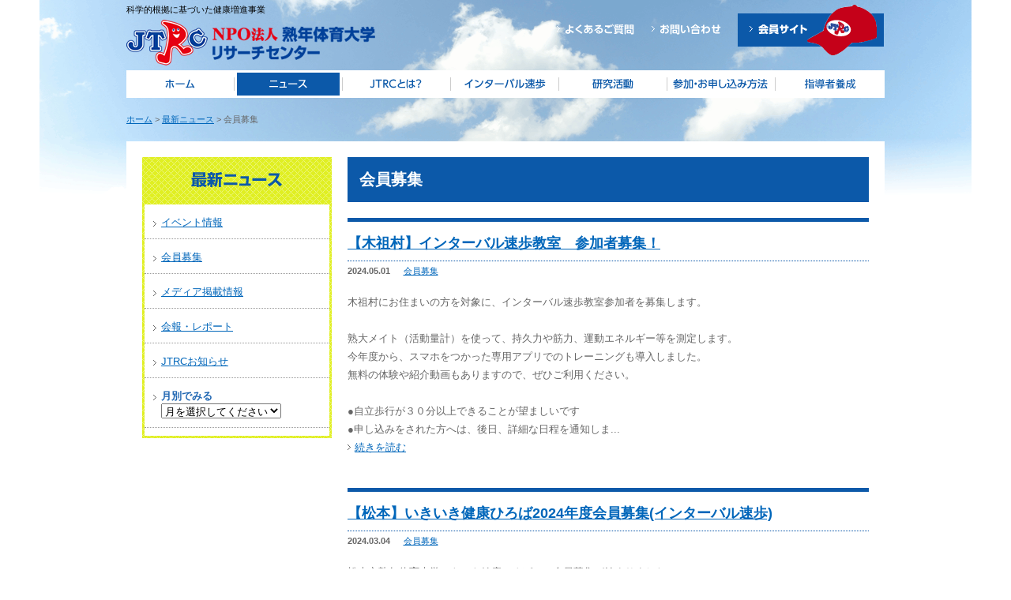

--- FILE ---
content_type: text/html
request_url: https://www.jtrc.or.jp/news/cat4/index.php
body_size: 28277
content:



	
		
	


<!DOCTYPE html PUBLIC "-//W3C//DTD XHTML 1.0 Transitional//EN" "http://www.w3.org/TR/xhtml1/DTD/xhtml1-transitional.dtd">
<html xmlns="http://www.w3.org/1999/xhtml" xml:lang="ja" lang="ja">
<head>
<meta http-equiv="Content-Type" content="text/html; charset=utf-8" />
<meta http-equiv="Content-Style-Type" content="text/css" />
<meta http-equiv="Content-Script-Type" content="text/javascript" />
<meta name="description" content="" />
<meta name="keywords" content="" />
<meta name="copyright" content="Copyright &copy; Jukunen Taiikudaigaku Research Center. All rights reserved." />
<link rel="stylesheet" href="https://www.jtrc.or.jp/css/import.css" type="text/css" media="all" />
<!--smoothScroll-->
<script type="text/javascript" src="https://ajax.googleapis.com/ajax/libs/jquery/1.6.2/jquery.min.js"></script>
<script type="text/javascript" src="https://www.jtrc.or.jp/js/jquery.smoothScroll.js"></script>
<!--heightLine-->
<script type="text/javascript" src="https://www.jtrc.or.jp/js/heightLine.js"></script>


<title>会員募集｜最新ニュース｜JTRC 科学的根拠に基づいた健康増進事業</title>

</head>
<body id="news" class="page02">
<div id="wrapper">

<div id="wrapper">
	<!--Header-->
	<div id="header" class="clearfix">
		<h1 id="logo"><span class="headerText">科学的根拠に基づいた健康増進事業</span><a href="https://www.jtrc.or.jp/">JTRC 科学的根拠に基づいた健康増進事業</a></h1>
		<div id="headNavi">
			<ul class="clearfix">
				<li id="naviFaq"><a href="https://www.jtrc.or.jp/faq/">よくある質問</a></li>
				<li id="naviContact"><a href="https://www.jtrc.or.jp/contact/">お問い合わせ</a></li>
				<li id="naviMember"><a href="https://www.jtrc.or.jp/member/">会員サイト</a></li>
			</ul>
		</div>
	</div>
	<!--GrobalNavi-->
	<ul id="grobalNavi2" class="clearfix">
		<li id="naviHome"><a href="https://www.jtrc.or.jp/">ホーム</a></li>
		<li id="naviNews"><a href="https://www.jtrc.or.jp/news/">ニュース</a></li>
		<li id="naviAbout"><a href="https://www.jtrc.or.jp/about/">JTRCとは？</a></li>
		<li id="naviInterval"><a href="https://www.jtrc.or.jp/interval/">インターバル速歩</a></li>
		<li id="naviResearch"><a href="https://www.jtrc.or.jp/research/">研究活動</a></li>
		<li id="naviApply"><a href="https://www.jtrc.or.jp/apply/">参加・お申し込み方法</a></li>
		<li id="naviTraining"><a href="https://www.jtrc.or.jp/training/">参加・お申し込み方法</a></li>
	</ul>
	<div id="pan"><a href="https://www.jtrc.or.jp/">ホーム</a> &gt; 
  
    <a href="https://www.jtrc.or.jp/news/">最新ニュース</a> &gt; 会員募集
  
  </div>
  
  
	<!--BOX-->
	<div id="box" class="clearfix">
		<div id="contents" class="clearfix">
			
    
<h2>会員募集</h2>




	


<div class="post column clearfix">
	
	
		<h3><a href="https://www.jtrc.or.jp/news/2024/05/2024-05-01.php">【木祖村】インターバル速歩教室　参加者募集！</a></h3>
	 

	<div class="postMeta">2024.05.01<a href="https://www.jtrc.or.jp/news/cat4/">会員募集</a></div>
	<div class="postBody clearfix">

	

	
		
		
			<p>木祖村にお住まいの方を対象に、インターバル速歩教室参加者を募集します。<br /><br />熟大メイト（活動量計）を使って、持久力や筋力、運動エネルギー等を測定します。<br />今年度から、スマホをつかった専用アプリでのトレーニングも導入しました。<br />無料の体験や紹介動画もありますので、ぜひご利用ください。<br /><br />●自立歩行が３０分以上できることが望ましいです <br />●申し込みをされた方へは、後日、詳細な日程を通知しま...</p>
		

		<p class="postMore"><a href="https://www.jtrc.or.jp/news/2024/05/2024-05-01.php">続きを読む</a></p>
	
	</div>
</div>






	


<div class="post column clearfix">
	
	
		<h3><a href="https://www.jtrc.or.jp/news/2024/03/2024-03-04.php">【松本】いきいき健康ひろば2024年度会員募集(インターバル速歩)</a></h3>
	 

	<div class="postMeta">2024.03.04<a href="https://www.jtrc.or.jp/news/cat4/">会員募集</a></div>
	<div class="postBody clearfix">

	

	
		
		
			<p>松本市熟年体育大学いきいき健康ひろばの、会員募集が始まりました。<br /><br />【対　象】　松本市にお住まいの方・自立歩行が可能な概ね40歳以上<br />【場　所】　地区福祉ひろば<br />【募集期間】　3月4日(月)～3月27日(水)<br />【会　費】　19,900円/年　(約1,700円/月)<br />【期　間】　2024年4月～2025年3月<br />【内　容】　① 体育館で、体力測定・血液検査　<br />　　　　　　② 日常は熟大...</p>
		

		<p class="postMore"><a href="https://www.jtrc.or.jp/news/2024/03/2024-03-04.php">続きを読む</a></p>
	
	</div>
</div>






	

	


<div class="post column clearfix">
	
	
		<h3><a href="https://www.jtrc.or.jp/news/2023/09/2023-09-11-2.php">【中信】インターバル速歩クラブ2023年度後期会員募集</a></h3>
	 

	<div class="postMeta">2023.09.04<a href="https://www.jtrc.or.jp/news/jtrc/">JTRCお知らせ</a><a href="https://www.jtrc.or.jp/news/cat4/">会員募集</a></div>
	<div class="postBody clearfix">

	

	
		
		
			<p>※募集期間を9月25日としておりましたが、延長いたします。ご興味のある方、ぜひ、お問合せください。（9/25更新）<br /><br /><br />安曇野市、朝日村、山形村、塩尻市にお住まいの方で、自立歩行が可能な方を対象に、会員を募集します。<br /><br />【募集期間】 9月11日(月)～9月25日(月)<br />【会　　費】 9,950円／半年（インターバル速歩をサポートする活動量計を貸与します）<br />【実施期間】 2023年10...</p>
		

		<p class="postMore"><a href="https://www.jtrc.or.jp/news/2023/09/2023-09-11-2.php">続きを読む</a></p>
	
	</div>
</div>






	

	


<div class="post column clearfix">
	
	
		<h3><a href="https://www.jtrc.or.jp/news/2023/09/2023-09-04.php">【松本】いきいき健康ひろば2023年度10月入会者募集(インターバル速歩)</a></h3>
	 

	<div class="postMeta">2023.09.04<a href="https://www.jtrc.or.jp/news/jtrc/">JTRCお知らせ</a><a href="https://www.jtrc.or.jp/news/cat4/">会員募集</a></div>
	<div class="postBody clearfix">

	

	
		
		
			<p>松本市熟年体育大学いきいき健康ひろばの、10月入会会員募集が始まりました。<br /><br />【対　象】　松本市にお住まいの方・自立歩行が可能な概ね40歳以上<br />【場　所】　各地区福祉ひろば<br />【募集期間】　9月4日(月)～9月25日(月)<br />【会　費】　9,950円/半年　(約1,700円/月)<br />【期　間】　2023年10月～2024年3月<br />【内　容】　① 体育館で、体力測定・血液検査　<br />　　　　　　...</p>
		

		<p class="postMore"><a href="https://www.jtrc.or.jp/news/2023/09/2023-09-04.php">続きを読む</a></p>
	
	</div>
</div>






	


<div class="post column clearfix">
	
	
		<h3><a href="https://www.jtrc.or.jp/news/2023/03/2023-03-01.php">インターバル速歩クラブ2023年度新期会員募集</a></h3>
	 

	<div class="postMeta">2023.03.03<a href="https://www.jtrc.or.jp/news/cat4/">会員募集</a></div>
	<div class="postBody clearfix">

	

	
		
		
			<p>インターバル速歩クラブ2023年度新規会員を募集します。<br />お住まいの地域の案内をご覧ください。<br /><br />中信地区　<a href="https://www.jtrc.or.jp/d0223bda11ef8d298aa0769dd7027c5ea32964ad.pdf">令和5年度中信地区募集案内.pdf</a><br /><br />東信地区　<a href="https://www.jtrc.or.jp/8d6c7cb38d7d5006a9bc180a15006e48b7f70df0.pdf">令和5年度東信地区募集案内.pdf</a><br /><br />南信地区　<a href="https://www.jtrc.or.jp/776d6eb96d7ff6bc343f1b03e8f0f6787320e969.pdf">令和5年度南信地区募集案内.pdf</a><br /><br /></p>
		

		<p class="postMore"><a href="https://www.jtrc.or.jp/news/2023/03/2023-03-01.php">続きを読む</a></p>
	
	</div>
</div>




	<div class="pagenate clearfix">
		
		<span class="current_page">1</span>&nbsp;
<a href="https://www.jtrc.or.jp/news/cat4/index_2.php" class="link_page">2</a>&nbsp;
<a href="https://www.jtrc.or.jp/news/cat4/index_3.php" class="link_page">3</a>&nbsp;
<a href="https://www.jtrc.or.jp/news/cat4/index_4.php" class="link_page">4</a>&nbsp;
<a href="https://www.jtrc.or.jp/news/cat4/index_5.php" class="link_page">5</a>&nbsp;
<a href="https://www.jtrc.or.jp/news/cat4/index_6.php" class="link_page">6</a>&nbsp;
<a href="https://www.jtrc.or.jp/news/cat4/index_7.php" class="link_page">7</a>
		|<a href="https://www.jtrc.or.jp/news/cat4/index_2.php" class="link_next">次のページへ　&raquo;</a>
	</div> 


    
		</div>
		<div id="boxL" class="clearfix">
			<div id="localNavi">
        <h2>最新ニュース</h2>
<ul>


	
		
			
			<li><a href="https://www.jtrc.or.jp/news/cat3/">イベント情報</a></li>
		
	
		
			
			<li><a href="https://www.jtrc.or.jp/news/cat4/">会員募集</a></li>
		
	
		
			
			<li><a href="https://www.jtrc.or.jp/news/cat5/">メディア掲載情報</a></li>
		
	
		
			
			<li><a href="https://www.jtrc.or.jp/news/cat6/">会報・レポート</a></li>
		
	
		
			
			<li><a href="https://www.jtrc.or.jp/news/jtrc/">JTRCお知らせ</a></li>
		
	
		
	


	<li id="monthly">
		<span>月別でみる</span>
		<select onchange="document.location.href=this.options[this.selectedIndex].value;" name="wp-category-archive-dropdown">
			<option value="">月を選択してください</option>
			
				
					<option value="https://www.jtrc.or.jp/news/2026/01/">2026年1月</option>
				
					<option value="https://www.jtrc.or.jp/news/2025/12/">2025年12月</option>
				
					<option value="https://www.jtrc.or.jp/news/2025/11/">2025年11月</option>
				
					<option value="https://www.jtrc.or.jp/news/2025/10/">2025年10月</option>
				
					<option value="https://www.jtrc.or.jp/news/2025/09/">2025年9月</option>
				
					<option value="https://www.jtrc.or.jp/news/2025/08/">2025年8月</option>
				
					<option value="https://www.jtrc.or.jp/news/2025/07/">2025年7月</option>
				
					<option value="https://www.jtrc.or.jp/news/2025/06/">2025年6月</option>
				
					<option value="https://www.jtrc.or.jp/news/2025/05/">2025年5月</option>
				
					<option value="https://www.jtrc.or.jp/news/2025/04/">2025年4月</option>
				
					<option value="https://www.jtrc.or.jp/news/2025/03/">2025年3月</option>
				
					<option value="https://www.jtrc.or.jp/news/2025/02/">2025年2月</option>
				
					<option value="https://www.jtrc.or.jp/news/2025/01/">2025年1月</option>
				
					<option value="https://www.jtrc.or.jp/news/2024/12/">2024年12月</option>
				
					<option value="https://www.jtrc.or.jp/news/2024/11/">2024年11月</option>
				
					<option value="https://www.jtrc.or.jp/news/2024/10/">2024年10月</option>
				
					<option value="https://www.jtrc.or.jp/news/2024/09/">2024年9月</option>
				
					<option value="https://www.jtrc.or.jp/news/2024/08/">2024年8月</option>
				
					<option value="https://www.jtrc.or.jp/news/2024/07/">2024年7月</option>
				
					<option value="https://www.jtrc.or.jp/news/2024/06/">2024年6月</option>
				
					<option value="https://www.jtrc.or.jp/news/2024/05/">2024年5月</option>
				
					<option value="https://www.jtrc.or.jp/news/2024/04/">2024年4月</option>
				
					<option value="https://www.jtrc.or.jp/news/2024/03/">2024年3月</option>
				
					<option value="https://www.jtrc.or.jp/news/2024/02/">2024年2月</option>
				
					<option value="https://www.jtrc.or.jp/news/2024/01/">2024年1月</option>
				
					<option value="https://www.jtrc.or.jp/news/2023/12/">2023年12月</option>
				
					<option value="https://www.jtrc.or.jp/news/2023/10/">2023年10月</option>
				
					<option value="https://www.jtrc.or.jp/news/2023/09/">2023年9月</option>
				
					<option value="https://www.jtrc.or.jp/news/2023/08/">2023年8月</option>
				
					<option value="https://www.jtrc.or.jp/news/2023/07/">2023年7月</option>
				
					<option value="https://www.jtrc.or.jp/news/2023/06/">2023年6月</option>
				
					<option value="https://www.jtrc.or.jp/news/2023/05/">2023年5月</option>
				
					<option value="https://www.jtrc.or.jp/news/2023/04/">2023年4月</option>
				
					<option value="https://www.jtrc.or.jp/news/2023/03/">2023年3月</option>
				
					<option value="https://www.jtrc.or.jp/news/2023/02/">2023年2月</option>
				
					<option value="https://www.jtrc.or.jp/news/2023/01/">2023年1月</option>
				
					<option value="https://www.jtrc.or.jp/news/2022/12/">2022年12月</option>
				
					<option value="https://www.jtrc.or.jp/news/2022/11/">2022年11月</option>
				
					<option value="https://www.jtrc.or.jp/news/2022/10/">2022年10月</option>
				
					<option value="https://www.jtrc.or.jp/news/2022/09/">2022年9月</option>
				
					<option value="https://www.jtrc.or.jp/news/2022/08/">2022年8月</option>
				
					<option value="https://www.jtrc.or.jp/news/2022/07/">2022年7月</option>
				
					<option value="https://www.jtrc.or.jp/news/2022/06/">2022年6月</option>
				
					<option value="https://www.jtrc.or.jp/news/2022/05/">2022年5月</option>
				
					<option value="https://www.jtrc.or.jp/news/2022/04/">2022年4月</option>
				
					<option value="https://www.jtrc.or.jp/news/2022/03/">2022年3月</option>
				
					<option value="https://www.jtrc.or.jp/news/2022/02/">2022年2月</option>
				
					<option value="https://www.jtrc.or.jp/news/2022/01/">2022年1月</option>
				
					<option value="https://www.jtrc.or.jp/news/2021/12/">2021年12月</option>
				
					<option value="https://www.jtrc.or.jp/news/2021/11/">2021年11月</option>
				
					<option value="https://www.jtrc.or.jp/news/2021/10/">2021年10月</option>
				
					<option value="https://www.jtrc.or.jp/news/2021/09/">2021年9月</option>
				
					<option value="https://www.jtrc.or.jp/news/2021/08/">2021年8月</option>
				
					<option value="https://www.jtrc.or.jp/news/2021/07/">2021年7月</option>
				
					<option value="https://www.jtrc.or.jp/news/2021/06/">2021年6月</option>
				
					<option value="https://www.jtrc.or.jp/news/2021/05/">2021年5月</option>
				
					<option value="https://www.jtrc.or.jp/news/2021/04/">2021年4月</option>
				
					<option value="https://www.jtrc.or.jp/news/2021/03/">2021年3月</option>
				
					<option value="https://www.jtrc.or.jp/news/2021/02/">2021年2月</option>
				
					<option value="https://www.jtrc.or.jp/news/2021/01/">2021年1月</option>
				
					<option value="https://www.jtrc.or.jp/news/2020/12/">2020年12月</option>
				
					<option value="https://www.jtrc.or.jp/news/2020/11/">2020年11月</option>
				
					<option value="https://www.jtrc.or.jp/news/2020/10/">2020年10月</option>
				
					<option value="https://www.jtrc.or.jp/news/2020/09/">2020年9月</option>
				
					<option value="https://www.jtrc.or.jp/news/2020/08/">2020年8月</option>
				
					<option value="https://www.jtrc.or.jp/news/2020/07/">2020年7月</option>
				
					<option value="https://www.jtrc.or.jp/news/2020/06/">2020年6月</option>
				
					<option value="https://www.jtrc.or.jp/news/2020/05/">2020年5月</option>
				
					<option value="https://www.jtrc.or.jp/news/2020/04/">2020年4月</option>
				
					<option value="https://www.jtrc.or.jp/news/2020/03/">2020年3月</option>
				
					<option value="https://www.jtrc.or.jp/news/2020/02/">2020年2月</option>
				
					<option value="https://www.jtrc.or.jp/news/2020/01/">2020年1月</option>
				
					<option value="https://www.jtrc.or.jp/news/2019/12/">2019年12月</option>
				
					<option value="https://www.jtrc.or.jp/news/2019/11/">2019年11月</option>
				
					<option value="https://www.jtrc.or.jp/news/2019/10/">2019年10月</option>
				
					<option value="https://www.jtrc.or.jp/news/2019/09/">2019年9月</option>
				
					<option value="https://www.jtrc.or.jp/news/2019/08/">2019年8月</option>
				
					<option value="https://www.jtrc.or.jp/news/2019/07/">2019年7月</option>
				
					<option value="https://www.jtrc.or.jp/news/2019/06/">2019年6月</option>
				
					<option value="https://www.jtrc.or.jp/news/2019/05/">2019年5月</option>
				
					<option value="https://www.jtrc.or.jp/news/2019/04/">2019年4月</option>
				
					<option value="https://www.jtrc.or.jp/news/2019/03/">2019年3月</option>
				
					<option value="https://www.jtrc.or.jp/news/2019/02/">2019年2月</option>
				
					<option value="https://www.jtrc.or.jp/news/2019/01/">2019年1月</option>
				
					<option value="https://www.jtrc.or.jp/news/2018/12/">2018年12月</option>
				
					<option value="https://www.jtrc.or.jp/news/2018/11/">2018年11月</option>
				
					<option value="https://www.jtrc.or.jp/news/2018/10/">2018年10月</option>
				
					<option value="https://www.jtrc.or.jp/news/2018/09/">2018年9月</option>
				
					<option value="https://www.jtrc.or.jp/news/2018/08/">2018年8月</option>
				
					<option value="https://www.jtrc.or.jp/news/2018/07/">2018年7月</option>
				
					<option value="https://www.jtrc.or.jp/news/2018/06/">2018年6月</option>
				
					<option value="https://www.jtrc.or.jp/news/2018/05/">2018年5月</option>
				
					<option value="https://www.jtrc.or.jp/news/2018/04/">2018年4月</option>
				
					<option value="https://www.jtrc.or.jp/news/2018/03/">2018年3月</option>
				
					<option value="https://www.jtrc.or.jp/news/2018/02/">2018年2月</option>
				
					<option value="https://www.jtrc.or.jp/news/2018/01/">2018年1月</option>
				
					<option value="https://www.jtrc.or.jp/news/2017/12/">2017年12月</option>
				
					<option value="https://www.jtrc.or.jp/news/2017/11/">2017年11月</option>
				
					<option value="https://www.jtrc.or.jp/news/2017/10/">2017年10月</option>
				
					<option value="https://www.jtrc.or.jp/news/2017/09/">2017年9月</option>
				
					<option value="https://www.jtrc.or.jp/news/2017/08/">2017年8月</option>
				
					<option value="https://www.jtrc.or.jp/news/2017/07/">2017年7月</option>
				
					<option value="https://www.jtrc.or.jp/news/2017/06/">2017年6月</option>
				
					<option value="https://www.jtrc.or.jp/news/2017/05/">2017年5月</option>
				
					<option value="https://www.jtrc.or.jp/news/2017/04/">2017年4月</option>
				
					<option value="https://www.jtrc.or.jp/news/2017/03/">2017年3月</option>
				
					<option value="https://www.jtrc.or.jp/news/2017/02/">2017年2月</option>
				
					<option value="https://www.jtrc.or.jp/news/2017/01/">2017年1月</option>
				
					<option value="https://www.jtrc.or.jp/news/2016/12/">2016年12月</option>
				
					<option value="https://www.jtrc.or.jp/news/2016/11/">2016年11月</option>
				
					<option value="https://www.jtrc.or.jp/news/2016/10/">2016年10月</option>
				
					<option value="https://www.jtrc.or.jp/news/2016/09/">2016年9月</option>
				
					<option value="https://www.jtrc.or.jp/news/2016/08/">2016年8月</option>
				
					<option value="https://www.jtrc.or.jp/news/2016/07/">2016年7月</option>
				
					<option value="https://www.jtrc.or.jp/news/2016/06/">2016年6月</option>
				
					<option value="https://www.jtrc.or.jp/news/2016/05/">2016年5月</option>
				
					<option value="https://www.jtrc.or.jp/news/2016/04/">2016年4月</option>
				
					<option value="https://www.jtrc.or.jp/news/2016/03/">2016年3月</option>
				
					<option value="https://www.jtrc.or.jp/news/2016/02/">2016年2月</option>
				
					<option value="https://www.jtrc.or.jp/news/2016/01/">2016年1月</option>
				
					<option value="https://www.jtrc.or.jp/news/2015/12/">2015年12月</option>
				
					<option value="https://www.jtrc.or.jp/news/2015/11/">2015年11月</option>
				
					<option value="https://www.jtrc.or.jp/news/2015/10/">2015年10月</option>
				
					<option value="https://www.jtrc.or.jp/news/2015/09/">2015年9月</option>
				
					<option value="https://www.jtrc.or.jp/news/2015/08/">2015年8月</option>
				
					<option value="https://www.jtrc.or.jp/news/2015/07/">2015年7月</option>
				
					<option value="https://www.jtrc.or.jp/news/2015/06/">2015年6月</option>
				
					<option value="https://www.jtrc.or.jp/news/2015/05/">2015年5月</option>
				
					<option value="https://www.jtrc.or.jp/news/2015/04/">2015年4月</option>
				
					<option value="https://www.jtrc.or.jp/news/2015/03/">2015年3月</option>
				
					<option value="https://www.jtrc.or.jp/news/2015/02/">2015年2月</option>
				
					<option value="https://www.jtrc.or.jp/news/2015/01/">2015年1月</option>
				
					<option value="https://www.jtrc.or.jp/news/2014/12/">2014年12月</option>
				
					<option value="https://www.jtrc.or.jp/news/2014/11/">2014年11月</option>
				
					<option value="https://www.jtrc.or.jp/news/2014/10/">2014年10月</option>
				
					<option value="https://www.jtrc.or.jp/news/2014/09/">2014年9月</option>
				
					<option value="https://www.jtrc.or.jp/news/2014/08/">2014年8月</option>
				
					<option value="https://www.jtrc.or.jp/news/2014/07/">2014年7月</option>
				
					<option value="https://www.jtrc.or.jp/news/2014/06/">2014年6月</option>
				
					<option value="https://www.jtrc.or.jp/news/2014/05/">2014年5月</option>
				
					<option value="https://www.jtrc.or.jp/news/2014/04/">2014年4月</option>
				
					<option value="https://www.jtrc.or.jp/news/2014/03/">2014年3月</option>
				
					<option value="https://www.jtrc.or.jp/news/2014/02/">2014年2月</option>
				
					<option value="https://www.jtrc.or.jp/news/2014/01/">2014年1月</option>
				
					<option value="https://www.jtrc.or.jp/news/2013/12/">2013年12月</option>
				
					<option value="https://www.jtrc.or.jp/news/2013/11/">2013年11月</option>
				
					<option value="https://www.jtrc.or.jp/news/2013/10/">2013年10月</option>
				
					<option value="https://www.jtrc.or.jp/news/2013/09/">2013年9月</option>
				
					<option value="https://www.jtrc.or.jp/news/2013/08/">2013年8月</option>
				
					<option value="https://www.jtrc.or.jp/news/2013/07/">2013年7月</option>
				
					<option value="https://www.jtrc.or.jp/news/2013/06/">2013年6月</option>
				
					<option value="https://www.jtrc.or.jp/news/2013/05/">2013年5月</option>
				
					<option value="https://www.jtrc.or.jp/news/2013/04/">2013年4月</option>
				
					<option value="https://www.jtrc.or.jp/news/2013/03/">2013年3月</option>
				
					<option value="https://www.jtrc.or.jp/news/2013/02/">2013年2月</option>
				
					<option value="https://www.jtrc.or.jp/news/2013/01/">2013年1月</option>
				
					<option value="https://www.jtrc.or.jp/news/2012/12/">2012年12月</option>
				
					<option value="https://www.jtrc.or.jp/news/2012/11/">2012年11月</option>
				
					<option value="https://www.jtrc.or.jp/news/2012/10/">2012年10月</option>
				
					<option value="https://www.jtrc.or.jp/news/2012/08/">2012年8月</option>
				
					<option value="https://www.jtrc.or.jp/news/2012/06/">2012年6月</option>
				
					<option value="https://www.jtrc.or.jp/news/2011/11/">2011年11月</option>
				
					<option value="https://www.jtrc.or.jp/news/2011/10/">2011年10月</option>
				
					<option value="https://www.jtrc.or.jp/news/2011/07/">2011年7月</option>
				
					<option value="https://www.jtrc.or.jp/news/2011/06/">2011年6月</option>
				
					<option value="https://www.jtrc.or.jp/news/2011/05/">2011年5月</option>
				
					<option value="https://www.jtrc.or.jp/news/2011/01/">2011年1月</option>
				
					<option value="https://www.jtrc.or.jp/news/2010/10/">2010年10月</option>
				
					<option value="https://www.jtrc.or.jp/news/2010/07/">2010年7月</option>
				
					<option value="https://www.jtrc.or.jp/news/2010/06/">2010年6月</option>
				
					<option value="https://www.jtrc.or.jp/news/2010/03/">2010年3月</option>
				
					<option value="https://www.jtrc.or.jp/news/2010/02/">2010年2月</option>
				
					<option value="https://www.jtrc.or.jp/news/2010/01/">2010年1月</option>
				
					<option value="https://www.jtrc.or.jp/news/2009/12/">2009年12月</option>
				
					<option value="https://www.jtrc.or.jp/news/2009/11/">2009年11月</option>
				
					<option value="https://www.jtrc.or.jp/news/2009/10/">2009年10月</option>
				
					<option value="https://www.jtrc.or.jp/news/2009/09/">2009年9月</option>
				
					<option value="https://www.jtrc.or.jp/news/2009/07/">2009年7月</option>
				
					<option value="https://www.jtrc.or.jp/news/2009/06/">2009年6月</option>
				
					<option value="https://www.jtrc.or.jp/news/2009/05/">2009年5月</option>
				
					<option value="https://www.jtrc.or.jp/news/2009/04/">2009年4月</option>
				
					<option value="https://www.jtrc.or.jp/news/2009/03/">2009年3月</option>
				
					<option value="https://www.jtrc.or.jp/news/2009/02/">2009年2月</option>
				
					<option value="https://www.jtrc.or.jp/news/2009/01/">2009年1月</option>
				
			
		</select>
	</li>
</ul>			</div>
		</div>
	</div>
</div>
</div></div>
<!--Footer-->
<div id="footNavi">
	<div class="wrapper clearfix">
		<div id="pageTop"><a href="#wrapper">このページの先頭に戻る</a></div>
	</div>
</div>
<div id="footer">
	<div class="wrapper clearfix">
		<div id="footName">
			<div id="footLogo"><a href="https://www.jtrc.or.jp/">JTRC 科学的根拠に基づいた健康増進事業</a></div>
			<address>NPO法人 熟年体育大学リサーチセンター<br />〒390-8621 長野県松本市旭3-1-1<br />TEL.0263-37-2697<br />受付時間　9:00～16:00（平日のみ）<br />jtrc@shinshu-u.ac.jp</address>
					</div>
		<div id="footLink">
			<ul id="footLink01" class="clearfix">
				<li><a href="https://www.jtrc.or.jp/">HOME</a></li>
				<li><a href="https://www.jtrc.or.jp/news/">ニュース</a></li>
				<li><a href="https://www.jtrc.or.jp/about/">JTRCとは？</a></li>
				<li><a href="https://www.jtrc.or.jp/about/outline.php">組織概要</a></li>
				<li><a href="https://www.jtrc.or.jp/about/space.php">松本市熟年体育大学いきいき健康ひろば</a></li>
				<li><a href="https://www.jtrc.or.jp/about/mean.php">設立趣旨</a></li>
				<li><a href="https://www.jtrc.or.jp/about/docs/teikan.pdf">定款(PDF)<!-- <img src="https://www.jtrc.or.jp/img/icnPDF_2.gif" height="17" width="17" alt=""> --></a></li>
				<li><a href="https://www.jtrc.or.jp/about/accounts.php">事業会計</a></li>
			</ul>
			<ul id="footLink02" class="clearfix">
				<li><a href="https://www.jtrc.or.jp/interval/">インターバル速歩とは？</a></li>
				<li><a href="https://www.jtrc.or.jp/apply/">参加・お申込み方法</a></li>
				<li><a href="https://www.jtrc.or.jp/training/">養成講座</a></li>
				<li><a href="https://www.jtrc.or.jp/research/">JTRCの研究活動</a></li>
				<li><a href="https://www.jtrc.or.jp/faq/">よくある質問</a></li>
				<li><a href="https://www.jtrc.or.jp/contact/">お問い合わせ</a></li>
				<li><a href="https://www.jtrc.or.jp/link/">リンク</a></li>
				<li><a href="https://www.jtrc.or.jp/member/">会員サイト</a></li>
				<li><a href="https://www.jtrc.or.jp/privacy/">個人情報保護法</a></li>
			</ul>
		</div>
	</div>
	<div class="wrapper clearfix">
		<div id="copyright">Copyright &copy; 2007-<script type="text/javascript">document.write(new Date().getFullYear())</script> 熟年体育大学リサーチセンター. All rights reserved.</div>
        <small>「インターバル速歩」、「熟大メイト」は、NPO法人熟年体育大学リサーチセンターの登録商標です。</small>
	</div>
</div>

<script>
  (function(i,s,o,g,r,a,m){i['GoogleAnalyticsObject']=r;i[r]=i[r]||function(){
  (i[r].q=i[r].q||[]).push(arguments)},i[r].l=1*new Date();a=s.createElement(o),
  m=s.getElementsByTagName(o)[0];a.async=1;a.src=g;m.parentNode.insertBefore(a,m)
  })(window,document,'script','//www.google-analytics.com/analytics.js','ga');

  ga('create', 'UA-18572352-30', 'jtrc.or.jp');
  ga('send', 'pageview');

</script></body>
</html>


 

--- FILE ---
content_type: text/css
request_url: https://www.jtrc.or.jp/css/import.css
body_size: 68
content:
@import url("common.css");
@import url("style.css");
@import url("construction.css");
@import url("custom.css");
/*\*//*/
	@import "mac5.css";
	/**/

--- FILE ---
content_type: text/css
request_url: https://www.jtrc.or.jp/css/common.css
body_size: 1309
content:
@charset "UTF-8";
*{ font-family: "ヒラギノ角ゴ Pro W3", "Hiragino Kaku Gothic Pro", "Osaka", "Verdana", "Helvetica", "Arial", "ＭＳ Ｐゴシック", "sans-serif"; }

body { font-size: 13px; color: #666; text-align: center; margin: 0 auto; padding: 0; background: #fff url(../img/BG.gif) no-repeat 50% 0; }
body#home { background: #fff url(../img/homeBG.jpg) no-repeat 50% 0; }

a,a:link, a:visited { color: #0066ba; text-decoration: underline; }
a:active, a:hover { text-decoration: none; }
a:hover img { filter: alpha(style=0,opacity=80); opacity: 0.8; }

h1, h2, h3, h4, h5 { margin: 0; padding: 0; font-weight: normal; }

ul,ol { margin: 0; padding: 0; }
ul ul,ol ol,ol p { margin: 0; padding: 0; }
li { list-style-type: none; padding: 0; margin: 0; }

dl { margin: 0; padding: 0; }
dt { margin: 0; padding: 0; }
dd { margin: 0; padding: 0; }

p { line-height: 180%; padding: 0; margin: 0;}
img { border: 0; }
hr { display: none; }

table { margin: 0; padding: 0; }
th { text-align: left; font-weight: bold; margin: 0; }
td { text-align: left; margin: 0; }

em { font-weight: bold; font-style: normal; }
sup,sub { }
address { font-style: normal; margin: 0; padding: 0; }

form,label { margin: 0; padding: 0; }

/*clearfix*/
.clearfix { zoom:1;/*for IE 5.5-7*/ }
.clearfix:after{/*for modern browser*/ content:"."; display: block; height:0; clear: both; visibility: hidden; }



--- FILE ---
content_type: text/css
request_url: https://www.jtrc.or.jp/css/style.css
body_size: 28230
content:
@charset "UTF-8";

/*IMG-float*/
.icn { vertical-align: middle; }
.ph_l, .phL { margin: 0 20px 20px 0; padding: 0; float: left ; }
.ph_r, .phR { margin: 0 0 20px 20px; padding: 0; float: right; }

/*Text-Color*/
.star { color: #f7533c; }
.kome { font-size: 11px; }
.m0 { margin: 0 !important; }
.p0 { padding: 0 !important; }
.tLeft { text-align: left !important; }
.tCenter { text-align: center; }
.tRight { text-align: right; }

/*コンテンツ*/
/*共通*/
.column { margin-bottom: 40px; }
.columnL { float: left; }
.columnR { float: right; }
/*-----基本タイトル*/
#contents h2 { height: 60px; margin-bottom: 20px; text-indent: -99999em; }
#contents h3 { font-weight: bold; font-size: 18px; margin-bottom: 20px; padding: 15px 0 10px; border-top: 5px solid #0c59a9; border-bottom: 1px dotted #0c59a9; }
#contents h3 a { padding-left: 17px; background: url(../img/arw.gif) no-repeat 2px 50%; }
#contents h4 { font-weight: bold; font-size: 16px; line-height: 18px; margin-bottom: 20px; padding: 0 0 8px 25px; border-bottom: 1px dotted #0c59a9; background: url(../img/h4BG.gif) no-repeat; }
#contents h5 { font-weight: bold; font-size: 14px; color:#b2b200; margin-bottom: 20px; }
#contents h6 { font-weight: bold; font-size: 12px; margin-bottom: 10px; }
/*-----基本テーブル*/
#contents table { width: 100%; color: #333; border-collapse: collapse; border-spacing: 0; table-layout: auto;border: 1px dotted #495577; margin-bottom: 7px; }
#contents th, #contents td { text-align: left; padding: 12px; border: 1px dotted #495577; vertical-align: middle; }
#contents th { width: 130px; font-weight: normal; padding: 10px; background: #eee; }
/*-----基本リストタグ*/
#contents ul,#contents ol,#contents dl { margin: 0 0 1.5em; }
#contents ul ul,#contents ol ol { margin: 0; }
#contents ul li { list-style: disc outside; margin: 0 0 0 1.8em; }
#contents ol li { list-style: decimal outside; margin: 0 0 0 1.8em; }
#contents li ol li { list-style-type: lower-alpha; margin: 0 0 0 1.8em; padding: 0; }
#contents li ul li { list-style-type: disc; margin: 0 0 0 1.8em; padding: 0; }
#contents ul.lnk li { list-style-type: none; margin: 0; padding: 0 0 0 11px; background: url(../img/arw.gif) no-repeat 0 0.5em; }
/*-----基本コンテンツIndexList*/
.indexLists { margin: 0 -20px 0 0; }
.indexList { float: left; width: 320px; margin: 0 20px 40px 0; }
.btn { text-align: center; }
/*-----基本黄色枠*/
#contents .boxY { padding: 3px; background: url(../img/dot3.gif) repeat; }
#contents .boxY .boxI { padding: 20px; background: #fff; }
#contents .boxY .btn { float: right; margin-left: 20px; }



/*HOME*/
/*#home h2 { height: 362px; margin: 0; padding: 0; text-indent: -99999em; }*/

#home h2 { height: 362px; margin: 0; padding: 0; text-align: center; }
#home h2 em { display: none; }
#home h2 strong { display: block; padding: 15px 0 0; }

#homeInterval { height: 237px; margin-bottom: 20px; background: url("../img/intervalBG.jpg") no-repeat; }
#homeInterval h3 { height: 0; text-indent: -99999em; }
#homeInterval ul { margin: 53px 20px 0; }
#homeInterval ul li { float: left; margin-right: 11px; }
#homeInterval ul li a { display: block; width: 164px; height: 164px; text-indent:-99999px; font-size: 1px; line-height: 1px; text-decoration: none; overflow: hidden; outline: none; }
#homeInterval ul li a:hover { filter: alpha(style=0,opacity=80); opacity: 0.8; }
#homeInterval ul li #interval04 a { width: 385px; height: 111px; }
	#interval01 a { background: url(../img/intervalNavi.gif) no-repeat 0 0; }
	#interval02 a { background: url(../img/intervalNavi.gif) no-repeat -174px 0; }
	#interval03 a { background: url(../img/intervalNavi.gif) no-repeat -348px 0; }

.homeIntervalImg {float: left; margin: 56px 0 0 9px;}
.homeIntervalImg:after {
	clear: both;
	content: " ";
	display: block;
	height: 0;
	visibility: hidden;
}


#homeMass { margin-bottom: 40px; }
.homeMass { float: left; width: 320px; height: 240px; }
#homeMass02 { width: 250px; height: 200px; padding: 20px 35px; background: #0c59a9; }
#homeMass02 h3 { height: 23px; margin-bottom: 15px; background: url(../img/jtrc.gif) no-repeat; text-indent: -99999em; }
#homeMass02 ul {  }
#homeMass02 ul li { margin-bottom: 14px; }
#homeMass02 ul li a { display: block; width: 250px; height: 30px; text-indent:-99999px; font-size: 1px; line-height: 1px; text-decoration: none; overflow: hidden; outline: none; }
#homeMass02 ul li a:hover { filter: alpha(style=0,opacity=80); opacity: 0.8; }
	#homeMass0201 a { background: url(../img/jtrc.gif) no-repeat 0 -38px; }
	#homeMass0202 a { background: url(../img/jtrc.gif) no-repeat 0 -82px; }
	#homeMass0203 a { background: url(../img/jtrc.gif) no-repeat 0 -127px; }
	#homeMass0204 a { background: url(../img/jtrc.gif) no-repeat 0 -171px; }
#homeMass03 { width: 280px; height: 220px; padding: 20px 20px 0; background: #f7f7f7; }
.homeMass03 { margin-bottom: 20px; }
.homeMass03L { float: left; width: 90px; }
.homeMass03R { float: right; width: 180px; }
.homeMass03R p { font-size: 12px; line-height: 140%; color:#666; margin: 10px 0 0; }
#homeMass04 { width: 276px; height: 220px; padding: 20px 22px 0; background: #e0ef22 url(../img/localBG.gif) repeat; }
#homeMass04 h3 { height: 20px; margin: 0 0 15px; padding: 0; background: url(../img/titleMedia.gif) no-repeat; text-indent: -99999em; }
#homeMass04 h3 a { float: right; text-indent: 0; font-size: 1px; line-height: 1px; text-decoration: none; overflow: hidden; outline: none; }
#homeMass04 dl { line-height: 120%; height: 166px; overflow-y: auto; }
#homeMass04 dt { font-size: 11px; color: #f36; margin: 0; padding-left: 9px; background: url(../img/arw2.gif) no-repeat 0 50%; }
#homeMass04 dd { margin-bottom: 10px; }
#homeMass04 dd img { vertical-align: middle; padding-left: 5px; }
#homeMass05 { width: 280px; height: 220px; padding: 20px 20px 0; background: #f7f7f7; }
#homeMass05 h3 { height: 20px; margin: 0 0 15px; padding: 0; background: url(../img/titleNews.gif) no-repeat; text-indent: -99999em; }
#homeMass05 h3 a { float: right; text-indent: 0; font-size: 1px; line-height: 1px; text-decoration: none; overflow: hidden; outline: none; }
#homeMass05 dl { line-height: 120%; height: 168px; overflow-y: auto; }
#homeMass05 dt { font-size: 11px; color: #f36; margin: 0 0 3px; padding-left: 9px; background: url(../img/arw2.gif) no-repeat 0 50%; }
#homeMass05 dd { margin-bottom: 7px; padding-bottom: 7px; border-bottom: 1px dotted #999; }

#homeAppBnr { margin-bottom: 30px; display: -webkit-box; display: -ms-flexbox; display: flex; -webkit-box-pack: center; -ms-flex-pack: center; justify-content: center; }
#homeAppBnr li { margin-right: 20px; }
#homeAppBnr li:last-child {margin-right: 0; }

#homeBnr { margin: 0 -10px 0 0; padding: 0; }
#homeBnr li { float: left; width: 232px; margin-right: 10px; }
#homeBnr li a { display: block; width: 232px; height: 60px; text-indent:-99999px; font-size: 1px; line-height: 1px; text-decoration: none; overflow: hidden; outline: none; }
#homeBnr li a:hover { filter: alpha(style=0,opacity=80); opacity: 0.8; }
	#homeBnr01 a { background: url(../img/bnr.gif) no-repeat 0 0; }
	#homeBnr02 a { background: url(../img/bnr.gif) no-repeat -242px 0; }
	#homeBnr03 a { background: url(../img/bnr.gif) no-repeat -484px 0; }
	#homeBnr04 a { background: url(../img/bnr.gif) no-repeat -726px 0; }


/*news*/
#news #localNavi h2 { background: url(../news/img/title.gif) no-repeat; }
#news .post h3 { margin-bottom:5px; }
#news .postMeta { font-size: 11px; margin-bottom: 20px; font-weight: bold; }
#news .postMeta a { padding-left: 1.5em;  font-weight: normal; }
#news .postBody {  }
#news .postBody .photo { float: right; margin: 0 0 20px 20px; }
#news .postBody .photo p { text-align: right; font-size: 12px; margin: 6px 0 15px; }
#news .postBody .postMore a { padding-left: 9px; background: url(../img/arw.gif) no-repeat 0 50%; }
#news #contents .pagenate { text-align: center; font-size: 13px; padding: 10px; color: #fff; background: #1f66b2; }
#news #contents .pagenate a { color: #fff; margin: 0 0.6em; }
/*-----page01*/
#news.page01 #contents h2 { background: url(../news/img/titleIndex.gif) no-repeat; }
/*-----page02*/
#news.page02 #contents h2 { background: url(../news/img/titleEvent.gif) no-repeat; }


/*about*/
#about #localNavi h2 { background: url(../about/img/title.gif) no-repeat; }
/*-----page01*/
#about.page01 #contents h2 { background: url(../about/img/titleIndex.gif) no-repeat; }
/*-----page02*/
#about.page02 #contents h2 { background: url(../about/img/titleOutline.gif) no-repeat; }
#about.page02 .greeting .columnL { width: 390px; }
#about.page02 .greeting .columnR { width: 250px; }
#about.page02 .greeting .columnR p { text-align: right; font-size: 12px; margin: 5px 0 0; }
#about.page02 .office .box { padding: 20px; background: #eee; }
#about.page02 .member .box { padding: 3px; background: url(../img/dot.gif) repeat; }
#about.page02 .member .boxI { padding: 20px; background: #fff; }
#about.page02 .member .box h5 { padding: 0 0 8px 15px; color: #666; border-bottom: 1px dotted #ccc; background: url(../img/disc.gif) no-repeat 0 0.5em; }
#about.page02 .subMember .columnL { width: 390px; }
#about.page02 .subMember .columnR { width: 250px; }
#about.page02 .subMember .columnR p { text-align: right; font-size: 12px; margin: 5px 0 0; }
#about.page02 .subMember .box { padding: 3px; background: url(../img/dot2.gif) repeat; }
#about.page02 .subMember .boxI { padding: 20px; background: #eee; }
#about.page02 .subMember .box p { margin: 0; }
#about.page02 .contact .box { padding: 3px; background: url(../img/dot3.gif) repeat; }
#about.page02 .contact .boxI { padding: 20px; background: #fff; }
/*-----page03*/
#about.page03 #contents h2 { background: url(../about/img/titleActive.gif) no-repeat; }
/*-----page04*/
#about.page04 #contents h2 { background: url(../about/img/titleSpace.gif) no-repeat; }
#about.page04 .btn { text-align: center; margin-top: 40px; }
#about.page04 #contents .voice h3 { padding-left: 46px; background: url(../about/img/titleSpaceVoice.gif) no-repeat 0 50%; }
#about.page04 #contents .voice .box { margin-bottom: 20px; padding: 10px; border: 1px dotted #1f66b2; }
#about.page04 #contents .voice .box h4 { padding-left: 0; background: none; }
#about.page04 #contents .voice .box h4 img { vertical-align: bottom; padding-right: 10px; }
/*-----page05*/
#about.page05 #contents h2 { background: url(../about/img/titleMean.gif) no-repeat; }
/*-----page06*/
#about.page06 #contents h2 { background: url(../about/img/titleAssociate.gif) no-repeat; }
#about.page06 #contents ol dl {  }
#about.page06 #contents ol dl dt { float: left; width: 5em; }
#about.page06 #contents ol dl dd { padding-left: 5em; }
/*-----page07*/
#about.page07 #contents h2 { background: url(../about/img/titleAccount.gif) no-repeat; }
#about.page07 #contents ul li { padding: 10px 0; border-bottom: 1px dotted #0c59a9; }
#about.page07 #contents ul li img { vertical-align: baseline; padding-left: 10px; }


/*interval*/
#interval #localNavi h2 { background: url(../interval/img/title.gif) no-repeat; }
/*-----page01*/
#interval.page01 #contents h2 { height: 132px; margin: 0; background: url(../interval/img/titleIndex.jpg) no-repeat; }
#interval.page01 #about { background: url(../interval/img/titleIndexBG.jpg) no-repeat 100 132px; }
#interval.page01 #about .columnL { width: 380px; padding-top: 13px; }
#interval.page01 #about .columnR { width: 259px; }
#interval.page01 #about .columnR a { display: block; margin-top: 26px; }
#interval.page01 #about01 {  }
#interval.page01 #about01 h3 { height: 33px; border: 0; margin: 0; padding: 0; text-indent: -9999em; width: 273px; text-align: left; }
#interval.page01 #about01 ul { margin: 0; padding: 0; }
#interval.page01 #about01 li { list-style-type: none; margin: 0; padding: 13px 0 13px 27px; background: url(../interval/img/check.gif) no-repeat 0 10px; border-bottom: 1px dotted #0c59a9; }
#interval.page01 #about01 .columnL h3 { background: url(../interval/img/titleIndex02.gif) no-repeat; border-bottom: 1px dotted #0c59a9; }
#interval.page01 #about01 .columnR h3 { background: url(../interval/img/titleIndex03.gif) no-repeat; }
#interval.page01 #notes { margin-bottom: 38px; background: url(../interval/img/notesBG.gif) no-repeat 0 100%; }
#interval.page01 #notes h3 { height: 41px; border: 0; margin: 0; padding: 0; text-indent: -99999em; background: url(../interval/img/titleIndex04.gif) no-repeat; }
#interval.page01 #notes ul { margin: 0 auto; padding: 10px 20px; }
#interval.page01 #notes li { list-style-type: none; float: left; margin: 0; padding: 0; }
#interval.page01 #form {  }
#interval.page01 #form h3 { height: 52px; border: 0; margin: 0 0 20px; padding: 0; text-indent: -99999em; background: url(../interval/img/titleIndex05.gif) no-repeat; }
#interval.page01 #form .box { margin-bottom: 30px; padding: 20px 20px 0; background: #eee; }
#interval.page01 #form .box ul {  }
#interval.page01 #form .box li { list-style-type: none; display: block; margin: 0 0 20px; padding: 0; }
#interval.page01 #form .box li img { float: left; margin: 0 10px 0 0; }
#interval.page01 #form .box ul.harf {  }
#interval.page01 #form .box .harf li { list-style-type: none; display: inline-block; width: 49%; margin: 0; padding: 0; }
#interval.page01 #form6 .box { margin-bottom: 30px; padding: 20px 20px 0; background: #eee; }
#interval.page01 #form6 .box h5 { margin-bottom: 5px; }
#interval.page01 #form6 .box h5 img { vertical-align: middle; }
#interval.page01 ul#footBnr {  }
#interval.page01 ul#footBnr li { float: left; display: inline; margin-left: 20px; }
/*-----modalWindow*/
.modalWin { display: none; position: absolute; width:700px; padding: 0; background: #fff; }
.modalWin h2 { height: 80px; text-indent: -99999em; }
.modalWin h2#titleModal01 { background: #0C59A9 url(../interval/img/titleModal01.gif) no-repeat 50% 50%; }
.modalWin h2#titleModal02 { background: #0C59A9 url(../interval/img/titleModal02.gif) no-repeat 50% 50%; }
.modalWin h2#titleModal03 { background: #0C59A9 url(../interval/img/titleModal03.gif) no-repeat 50% 50%; }
.modalWin h2#titleModal04 { background: #0C59A9 url(../interval/img/titleModal04.gif) no-repeat 50% 50%; }

.modalClose { position: absolute; top:10px; right:10px; text-decoration:none; }
.modalbox { text-align: left; width: 620px; margin: 0 auto; padding: 20px; }
.modalbox h3 { font-weight: bold; font-size: 18px; margin-bottom: 20px; padding: 15px 0 10px; border-top: 5px solid #0c59a9; border-bottom: 1px dotted #0c59a9; }
.modalbox ol { margin: 0 0 1.5em; }
.modalbox ol li { list-style: decimal outside; margin: 0 0 0 1.8em; }

#modal-win { width: 100%; position: absolute; }
#modal-win-inner { box-shadow: 0 0 5px rgba(0, 0, 0, .25); margin: 0 auto; position: relative; z-index: 101; }
#modal-bg { width: 100%; height: 100%; background-color: #000; position: fixed; top: 0; left: 0; z-index: 100; cursor: pointer; }

/*-----page02*/
#interval.page02 #contents h2 { height: 113px; margin-bottom: 7px; background: url(../interval/img/titleKeyword.gif) no-repeat; }

#interval.page02 #contents ul#naviKey { margin: 0 -12px 30px 0; padding: 0; }
#interval.page02 #contents ul#naviKey li { list-style-type: none; width: 212px; float: left; display: inline; margin: 0 12px 0 0; padding: 0; }
#interval.page02 #contents ul#naviKey li a { display: block; width: 212px; height: 110px; text-indent:-99999px; font-size: 1px; line-height: 1px; text-decoration: none; overflow: hidden; outline: none; }
#interval.page02 #contents ul#naviKey li a:hover { filter: alpha(style=0,opacity=80); opacity: 0.8; }
	#naviKey01 a { background: url(../interval/img/naviKey.gif) no-repeat 0 0; }
	body.key01 #naviKey01 a { background: url(../interval/img/naviKey.gif) no-repeat 0 100%; }
	#naviKey02 a { background: url(../interval/img/naviKey.gif) no-repeat 50% 0; }
	body.key02 #naviKey02 a { background: url(../interval/img/naviKey.gif) no-repeat 50% 100%; }
	#naviKey03 a { background: url(../interval/img/naviKey.gif) no-repeat 100% 0; }
	body.key03 #naviKey03 a { background: url(../interval/img/naviKey.gif) no-repeat 100% 100%; }

/*20140806 add ↓*/
#naviKey011 a { background: url(../interval/img/naviKey2.gif) no-repeat 0 0; }
	body.key01 #naviKey011 a { background: url(../interval/img/naviKey2.gif) no-repeat 0 100%; }
	#naviKey022 a { background: url(../interval/img/naviKey2.gif) no-repeat 50% 0; }
	body.key02 #naviKey022 a { background: url(../interval/img/naviKey2.gif) no-repeat 50% 100%; }
	#naviKey033 a { background: url(../interval/img/naviKey2.gif) no-repeat 100% 0; }
	body.key03 #naviKey033 a { background: url(../interval/img/naviKey2.gif) no-repeat 100% 100%; }
/*20140806 add ↑*/

#interval.page02 #contents h4 { height: 40px; margin: 0; padding: 0; border: 0; text-indent: -99999em; }
#interval.page02 #contents .box { padding: 18px 21px 21px 21px; background: url(../interval/img/keyBG.gif) no-repeat 0 100%; }
#interval.page02.key01 #contents h4 { background: url(../interval/img/titleKey01.gif) no-repeat; }
#interval.page02.key02 #contents h4 { background: url(../interval/img/titleKey02.gif) no-repeat; }
#interval.page02.key03 #contents h4 { background: url(../interval/img/titleKey03.gif) no-repeat; }
/*-----page03*/
#interval.page03 #contents h2 { height: 80px; background: url(../interval/img/titlePromotion.gif) no-repeat; }
#interval.page03 .promote h4 { height: 30px; text-indent: -99999em;}
#interval.page03 .promote .columnL { width: 440px; }
#interval.page03 .promote .columnR { width: 200px; }
#interval.page03 .promote .columnR a { display: block; margin-top: 20px; }
#interval.page03 #promote01 h4 { background: url(../interval/img/titlePromotion01.gif) no-repeat; }
#interval.page03 #promote02 h4 { background: url(../interval/img/titlePromotion02.gif) no-repeat; }
#interval.page03 #promote03 h4 { background: url(../interval/img/titlePromotion03.gif) no-repeat; }
#interval.page03 #contents .boxes { margin-bottom: 30px; padding: 20px 20px 0; background: #eee; }
#interval.page03 #contents .box { margin-bottom: 25px; }
#interval.page03 #contents .boxes h5 { margin-bottom: 5px; }
#interval.page03 #contents .boxes .columnL { width: 300px; }
#interval.page03 #contents .boxes .columnR { width: 285px; }
#interval.page03 #contents .notes01 { margin-bottom: 30px; padding: 20px 40px 20px 40px; background: #b2b200 url(../interval/img/icnNotes01.gif) no-repeat 10px 20px; }
#interval.page03 #contents .notes01 img { float: right; margin-left: 10px; }
#interval.page03 #contents .notes01 p { color: #fff; margin: 0; }
#interval.page03 #contents .notes02 { margin-top: 6px; padding: 10px 10px 10px 50px; background: #b2b200 url(../interval/img/icnNotes02.gif) no-repeat 8px 20px; }
#interval.page03 #contents .notes02 p { color: #fff; margin: 0; }
#interval.page03 #contents .notes03 { margin-top: 6px; padding: 10px 10px 10px 50px; background: #b2b200 url(../interval/img/icnNotes03.gif) no-repeat 8px 20px; }
#interval.page03 #contents .notes03 p { color: #fff; margin: 0; }
/*-----page04*/
#interval.page04 #contents h2 { height: 285px; background: url(../interval/img/titleInterview.jpg) no-repeat; }
#interval.page04 #contents h3 { font-size: 15px; margin-bottom: 10px; padding: 0; border: 0; }
/*-----page05*/
#interval.page05 #contents h2 { background: url(../interval/img/titleBooks.gif) no-repeat; }
#interval.page05 #contents h4 { background: url(../interval/img/h4BG.gif) no-repeat; }
#interval.page05 #contents .books { margin: 0 -20px 0 0; background: url(../interval/img/h4BG.gif) no-repeat; }
#interval.page05 #contents .book { float: left; width: 320px; margin: 0 20px 30px 0; }
#interval.page05 #contents .bookL { float: left; width: 100px; }
#interval.page05 #contents .bookL img { width: 100px; }
#interval.page05 #contents .bookR { float: right; width: 210px; }
#interval.page05 #contents .bookR p { margin-bottom: 10px; }
#interval.page05 #contents .bookR ul { font-size: 12px; margin: 0 -1em 0 0; padding: 0; }
#interval.page05 #contents .bookR ul li { list-style-type: none; display: inline-block; margin: 0 1em 0 0; padding: 0; }


/*research*/
#research #localNavi h2 { background: url(../research/img/title.gif) no-repeat; }
#research #contents .pagenate { text-align: center; font-size: 11px; line-height: 24px; color: #1f66b2; }
#research #contents .pagenate a { display: inline-block; width: 24px; height: 24px; margin: 0 3px; border: 1px solid #1f66b2; }
#research #contents .pagenate a.here { color: #fff; border: 1px solid #1f66b2; background: #1f66b2; }
/*-----page01*/
#research.page01 #contents h2 { background: url(../research/img/titleIndex.gif) no-repeat; }
#research.page01 .greeting .columnL { width: 390px; }
#research.page01 .greeting .columnR { width: 250px; }
#research.page01 .greeting .columnR p { text-align: right; font-size: 12px; margin: 5px 0 0; }
/*-----page02*/
#research.page02 #contents h2 { background: url(../research/img/titleTheme.gif) no-repeat; }
#research.page02 #contents li { line-height: 180%; margin-bottom: 1.5em; }
#research.page02 #contents .box { margin-bottom: 1.5em; padding: 20px; background: #eee; }
/*-----page03*/
#research.page03 #contents h2 { background: url(../research/img/titlePresentation.gif) no-repeat; }
#research.page03 #contents li { padding: 5px 0; border-bottom: 1px dotted #0c59a9; }
/*-----page04*/
#research.page04 #contents h2 { background: url(../research/img/titlePresentation.gif) no-repeat; }
#research.page04 #contents ol li { line-height: 180%; margin-bottom: 1.5em; }
/*-----page05*/
#research.page05 #contents h2 { background: url(../research/img/titlePresentation.gif) no-repeat; }
#research.page05 #contents ol li { line-height: 180%; margin-bottom: 1.5em; }
/*-----page06*/
#research.page06 #contents h2 { background: url(../research/img/titlePresentation.gif) no-repeat; }
#research.page06 #contents ol li { line-height: 180%; margin-bottom: 1.5em; }
/*-----page07*/
#research.page07 #contents h2 { background: url(../research/img/titlePresentation.gif) no-repeat; }
#research.page07 #contents ol li { line-height: 180%; margin-bottom: 1.5em; }

/*apply*/
#apply #localNavi h2 { background: url(../apply/img/title.gif) no-repeat; }
/*-----page01*/
#apply.page01 #contents h2 { background: url(../apply/img/titleIndex.gif) no-repeat; }
#apply.page01 #contents .indexList h3 { margin: 0; }
#apply.page01 #contents .indexList p { margin: 20px 0; }
/*-----page02*/
#apply.page02 #contents h2 { background: url(../apply/img/titleEnter.gif) no-repeat; }
#apply.page02 #contents h3 a { float: right; font-size: 13px; font-weight: normal; }
#apply.page02 #contents ul.schedule { color: #2a6db3; }
#apply.page02 #contents ul.schedule span { color: #666; }


/*-----page03*/
#apply.page03 #contents h2 { background: url(../apply/img/titleCourse.gif) no-repeat; }
#apply.page03 #contents table { table-layout: auto !important; }
#apply.page03 #contents table th { width: auto; vertical-align: top; text-align: center; }
#apply.page03 #contents table td { vertical-align: top; }
#apply.page03 #contents dl { margin: 0 0 5px; }
#apply.page03 #contents dl dt { float: left; width: 10em; font-weight: bold; padding-left: 1em; background: url(../img/disc.gif) no-repeat 0 0.5em; }
#apply.page03 #contents dl dd { padding-left: 10em; }

/*faq*/
#faq #localNavi h2 { background: url(../faq/img/title.gif) no-repeat; }
#faq #contents h2 { background: url(../faq/img/titleIndex.gif) no-repeat; }
#faq #contents dl { margin-bottom: 13px; padding-bottom: 4px; background: url(../faq/img/dlBG.gif) no-repeat 0 100%; }
#faq #contents dt { color: #0c59a9; font-size: 16px; font-weight: bold; padding: 10px 6px 0 1px; background: url(../faq/img/dtBG.gif) no-repeat; }
#faq #contents dt span { display: block; padding: 10px 50px 10px 20px; border-bottom: 1px dotted #0c59a9; cursor: pointer; }
#faq #contents dd { padding: 18px 23px 15px; background: url(../faq/img/ddBG.gif) no-repeat 0 100%; }

/*contact*/
#contact #localNavi h2 { background: url(../contact/img/title.gif) no-repeat; }
#contact #contents h2 { background: url(../contact/img/titleIndex.gif) no-repeat; }
#contact .box { padding: 3px; background: url(../img/dot3.gif) repeat; }
#contact .boxI { padding: 24px; background: #fff; }
#contact .boxII { padding-left: 300px; background: url(../contact/img/tel.gif) no-repeat 10px 50%; }
#contact .step { text-align: right; margin-bottom: 15px; }
#contact #contents em { color: #f36; }
#contact #contents table { margin-bottom: 30px; }
#contact #contents table ol { margin: 0; padding: 0; }
#contact #contents table ol li { list-style-type: none; margin: 5px 0; padding: 0; }
#contact #contents .error {color:red;}
.formTxt50 { width: 50px; margin: 0 8px; }
.formTxt100 { width: 100px; }
.formTxt300 { width: 300px; }
.formTxtArea { width: 420px; height: 200px; }

.formBtn { text-align: center; }
.btnConfirm { width: 150px; height: 40px; margin: 0 5px; border: 0; background: url(../contact/img/btnConfirm.gif) no-repeat; text-indent: -99999em; cursor: pointer; }
.btnReset { width: 150px; height: 40px; margin: 0 5px; border: 0; background: url(../contact/img/btnReset.gif) no-repeat; text-indent: -99999em; cursor: pointer; }
.btnSubmit { width: 150px; height: 40px; margin: 0 5px; border: 0; background: url(../contact/img/btnSubmit.gif) no-repeat; text-indent: -99999em; cursor: pointer; }
.btnEdit { width: 150px; height: 40px; margin: 0 5px; border: 0; background: url(../contact/img/btnEdit.gif) no-repeat; text-indent: -99999em; cursor: pointer; }
.btnConfirm:hover, .btnReset:hover,.btnSubmit:hover, .btnEdit:hover { filter: alpha(style=0,opacity=80); opacity: 0.8; }

/*link*/
#link #localNavi h2 { background: url(../link/img/title.gif) no-repeat; }
#link #contents h2 { background: url(../link/img/titleIndex.gif) no-repeat; }
#link #contents ul li { list-style-type: none; font-size: 16px; font-weight: bold; margin: 0; padding: 10px 0 10px 25px; border-bottom: 1px dotted #0c59a9; background: url(../img/h4BG.gif) no-repeat 0 50%; }

/*privacy*/
#privacy #localNavi h2 { background: url(../privacy/img/title.gif) no-repeat; }
#privacy #contents h2 { background: url(../privacy/img/titleIndex.gif) no-repeat; }
#privacy #contents ol li { line-height: 180%; margin-bottom: 1.5em; }

/*care*/
#care #localNavi h2 { background: url(../care/img/title.gif) no-repeat; }
#care #contents h2 { background: url(../care/img/titleIndex.gif) no-repeat; }
#care #contents ul { border-top: 1px dotted #0c59a9; }
#care #contents ul li { list-style-type: none; margin: 0; padding: 10px 0 10px 1em; border-bottom: 1px dotted #0c59a9; background: url(../img/disc.gif) no-repeat 0 50%; }

/*tie-up*/
#tie-up #localNavi h2 { background: url(../tie-up/img/title.gif) no-repeat; }
#tie-up #contents h2 { background: url(../tie-up/img/titleIndex.gif) no-repeat; }

/*coverage*/
#coverage #localNavi h2 { background: url(../coverage/img/title.gif) no-repeat; }
#coverage #contents h2 { background: url(../coverage/img/titleIndex.gif) no-repeat; }
#coverage #contents ul { border-top: 1px dotted #0c59a9; }
#coverage #contents ul li { list-style-type: none; margin: 0; padding: 10px 0 10px 1em; border-bottom: 1px dotted #0c59a9; background: url(../img/disc.gif) no-repeat 0 50%; }

/*donate*/
#donate #localNavi h2 { background: url(../donate/img/title.gif) no-repeat; }
#donate #contents h2 { background: url(../donate/img/titleIndex.gif) no-repeat; }

/*member*/
#member #localNavi h2 { background: url(../member/img/title.png) no-repeat 50% 50%; }
#member #contents h2 { background: url(../member/img/titleIndex.gif) no-repeat; }
#member #contents th, #member #contents td { text-align: center !important; }
#member #contents .btn { margin-top: 75px; }

/*training*/
#training #localNavi h2 { background: url(../training/img/title.png) no-repeat 50% 50%; }
#training #contents h2 { background: url(../training/img/titleIndex.gif) no-repeat; }
#training #contents table tr th:nth-child(1) { width: 25%; }
#training #contents table tr th:nth-child(2) { width: 25%; }


/*i-walk*/
#i-walk #localNavi h2 { background: url(../i-walk/img/title.gif) no-repeat; }
#i-walk.page01 #contents h2 { background: url(../i-walk/img/titleIndex_01.gif) no-repeat; }
#i-walk.page08 #contents h2 { background: url(../i-walk/img/titleIndex_02.gif) no-repeat; }
#i-walk.page09 #contents h2 { background: url(../i-walk/img/titleIndex_03.gif) no-repeat; }


--- FILE ---
content_type: text/css
request_url: https://www.jtrc.or.jp/css/construction.css
body_size: 8170
content:
@charset "utf-8";
#wrapper,
.wrapper { font-size: 13px; text-align: left; width: 960px; margin: 0 auto; padding: 0; }

/*ヘッダー*/
#header { margin: 0; padding: 0; }
#header #logo { float: left; margin: 5px 0 6px; }
#header #logo a { display: block; width: 315px; height: 58px; margin: 5px 0 0; padding: 0; background: url(../img/logo.png) no-repeat; text-decoration: none; text-indent:-99999px; font-size: 1px; line-height: 1px; overflow: hidden; outline: none; }
#header #logo a:hover { filter: alpha(style=0,opacity=80); opacity: 0.8; }

#headNavi { float: right; margin: 6px 0 0; width: 420px; }
#headNavi ul { margin: 0; padding: 0; }
#headNavi li { float: left; display: inline; }
#headNavi li a { display: block; margin: 0; padding: 0; text-indent:-99999px; font-size: 1px; line-height: 1px; text-decoration: none; overflow: hidden; outline: none; }
	#naviFaq { margin: 11px 12px 11px 0; }
	#naviFaq a { width: 108px; height: 42px; background: url(../img/headNavi.gif) no-repeat 0 0; }
	#naviFaq a:hover,#faq #naviFaq a { background-position: 0 -50px; }
	#naviContact { margin: 11px 15px 11px 0; }
	#naviContact a { width: 98px; height: 42px; background: url(../img/headNavi.gif) no-repeat -120px 0; }
	#naviContact a:hover,#contact #naviContact a { background-position: -120px -50px; }
	#naviMember { margin: 0; }
	#naviMember a { width: 186px; height: 64px; background: url(../img/btnMember.gif) no-repeat; }
	#naviMember a:hover { filter: alpha(style=0,opacity=80); opacity: 0.8; }

/*グローバルナビ*/
#grobalNavi { margin: 0; padding: 3px; background: #fff  url(../img/naviBG.gif) no-repeat 50% 0; }
#grobalNavi li { float: left; display: inline; padding: 0; }
#grobalNavi li a { display: block; width: 153px; height: 29px; margin: 0; padding: 0; text-indent:-99999px; font-size: 1px; line-height: 1px; text-decoration: none; overflow: hidden; outline: none; }
#grobalNavi li a:hover { margin: 0; padding: 0; }
	#naviHome { margin-right: 7px; }
	#naviHome a { background: url(../img/navi.gif) no-repeat 0 0; }
	#naviHome a:hover,#home #naviHome a { background-position: 0 -30px; }
	#naviNews { margin-right: 7px; }
	#naviNews a { width: 148px; background: url(../img/navi.gif) no-repeat -160px 0; }
	#naviNews a:hover,#news #naviNews a { background-position: -160px -30px; }
	#naviAbout { margin-right: 7px; }
	#naviAbout a { width: 110px; background: url(../img/navi.gif) no-repeat -320px 0; }
	#naviAbout a:hover,#about #naviAbout a { background-position: -320px -30px; }
	#naviInterval { margin-right: 7px; }
	#naviInterval a { width: 176px; background: url(../img/navi.gif) no-repeat -480px 0; }
	#naviInterval a:hover,#interval #naviInterval a { background-position: -480px -30px; }
	#naviResearch { margin-right: 7px; }
	#naviResearch a { width: 150px; background: url(../img/navi.gif) no-repeat -640px 0; }
	#naviResearch a:hover,#research #naviResearch a { background-position: -640px -30px; }
	#naviApply {  }
	#naviApply a { width: 118px; background: url(../img/navi.gif) no-repeat -800px 0; }
	#naviApply a:hover,#apply #naviApply a { background-position: -800px -30px; }

#grobalNavi2 { margin: 0; padding: 3px; background: #fff  url(../img/naviBG2.gif) 50% 0; }
#grobalNavi2 li { float: left; display: inline; padding: 0; }
#grobalNavi2 li a { display: block; width: 130px; height: 29px; margin: 0; padding: 0; text-indent:-99999px; font-size: 1px; line-height: 1px; text-decoration: none; overflow: hidden; outline: none; }
#grobalNavi2 li a:hover { margin: 0; padding: 0; }
#grobalNavi2 #naviHome { margin-right: 7px; }
#grobalNavi2 #naviHome a { background: url(../img/navi2.gif) no-repeat 0 0; }
#grobalNavi2 #naviHome a:hover,#home #grobalNavi2 #naviHome a { background-position: 0 -30px; }
#grobalNavi2 #naviNews { margin-right: 7px; }
#grobalNavi2 #naviNews a { background: url(../img/navi2.gif) no-repeat -137px 0; }
#grobalNavi2 #naviNews a:hover,#news #grobalNavi2 #naviNews a { background-position: -137px -30px; }
#grobalNavi2 #naviAbout { margin-right: 7px; }
#grobalNavi2 #naviAbout a { background: url(../img/navi2.gif) no-repeat -274px 0; }
#grobalNavi2 #naviAbout a:hover,#about #grobalNavi2 #naviAbout a { background-position: -274px -30px; }
#grobalNavi2 #naviInterval { margin-right: 7px; }
#grobalNavi2 #naviInterval a { background: url(../img/navi2.gif) no-repeat -411px 0; }
#grobalNavi2 #naviInterval a:hover,#interval #grobalNavi2 #naviInterval a { background-position: -411px -30px; }
#grobalNavi2 #naviResearch { margin-right: 7px; }
#grobalNavi2 #naviResearch a { background: url(../img/navi2.gif) no-repeat -548px 0; }
#grobalNavi2 #naviResearch a:hover,#research #grobalNavi2 #naviResearch a { background-position: -548px -30px; }
#grobalNavi2 #naviApply {  margin-right: 7px; }
#grobalNavi2 #naviApply a { background: url(../img/navi2.gif) no-repeat -685px 0; }
#grobalNavi2 #naviApply a:hover,#apply #grobalNavi2 #naviApply a { background-position: -685px -30px; }
#grobalNavi2 #naviTraining {  }
#grobalNavi2 #naviTraining a { width: 132px; background: url(../img/navi2.gif) no-repeat -822px 0; }
#grobalNavi2 #naviTraining a:hover,#training #grobalNavi2 #naviTraining a { background-position: -822px -30px; }

/*ボックス*/
#box { padding: 20px; background: #fff; }
#home #box { padding: 0; backgroud: none; }

/*パンくず*/
#pan { margin: 20px 0; font-size: 11px; color: #666; }

/*コンテンツ*/
#contents { float: right; display: inline; width: 660px; min-height: 600px; }

/*ローカルナビ*/
#boxL { float: left; display: inline; width: 240px; }
#localNavi { padding-bottom: 3px; background: #e0ef22 url(../img/localBG.gif) repeat; }
#localNavi h2 { height: 60px; padding: 0;text-indent: -99999em; }
#localNavi ul { margin: 0 3px; padding-bottom: 10px; background: #fff; }
#localNavi ul li { border-bottom: 1px dotted #999; }
#localNavi ul li a { display: block; padding: 14px 10px 11px 21px; background: url(../img/arw.gif) no-repeat 11px 1.6em; }
#localNavi ul li a:hover,
#localNavi ul li.on a,
body.page01 #localNavi li#navi01 a,
body.page02 #localNavi li#navi02 a,
body.page03 #localNavi li#navi03 a,
body.page04 #localNavi li#navi04 a,
body.page05 #localNavi li#navi05 a,
body.page06 #localNavi li#navi06 a,
body.page07 #localNavi li#navi07 a,
body.page08 #localNavi li#navi08 a,
body.page09 #localNavi li#navi09 a,
body.page10 #localNavi li#navi10 a,
body.page11 #localNavi li#navi11 a { background-color: #f2f7b7; }
#localNavi ul li#monthly { padding: 14px 10px 11px 21px; background: url(../img/arw.gif) no-repeat 11px 1.6em; color: #1f66b2; }
#localNavi ul li#monthly span { display: block; font-size: 13px; font-weight: bold; }
#localNavi ul li ul { margin: 0 0 0 20px; padding: 0; }
#localNavi ul li ul li { border: 0; }
#localNavi ul li ul li a { display: block; padding: 5px 10px 5px 15px; background: #fff url(../img/minas.gif) no-repeat 5px 1.1em !important; }
#localNavi ul li ul li a:hover { background-color: #f2f7b7 !important; }

/*ページトップ*/
#footNavi { margin: 0; padding: 0; background: url(../img/footBG.gif) repeat-x 0 100%; }
#pageTop { margin: 60px 0 0 809px; }
#pageTop a { display: block; width: 153px; height: 27px; background: url(../img/pageTop.gif) no-repeat; text-indent:-99999px; font-size: 1px; line-height: 1px; text-decoration: none; overflow: hidden; outline: none; }
#pageTop a:hover { filter: alpha(style=0,opacity=80); opacity: 0.8; }

/*フッター*/
#footer { padding: 20px 0 35px; background: #0c59a9; color: #fff; }
#footName { float: left; width: 310px; border-right: 1px solid #fff; }
#footLogo { margin-bottom: 12px; }
#footLogo a { display: block; width: 122px; height: 69px; margin: 0; padding: 0; background: url(../img/footLogo.gif) no-repeat; text-decoration: none; text-indent:-99999px; font-size: 1px; line-height: 1px; overflow: hidden; outline: none; }
#footName address { font-size: 11px; line-height: 150%; margin-bottom: 1.5em; }

#footLink { float: right; width: 620px; }
#footer ul { float: left; margin-right: 30px; line-height: 180%; }
#footer li {  }
#footer li a { color: #fff; padding-left: 10px; background: url(../img/footArw.gif) no-repeat 0 0.5em; }
#footLink01 {  }
#footLink02 {  }

#copyright { margin-top: 24px; font-size: 11px; text-align: center; color: #a4c5e5; }


--- FILE ---
content_type: text/css
request_url: https://www.jtrc.or.jp/css/custom.css
body_size: 1969
content:
@charset "UTF-8";

/*IMG-float*/
.ph_r250 { margin: 0 0 20px 20px; padding: 0; float: right; width: 250px; }

/*コンテンツ*/
/*news*/
#news.page02 #contents h2 { background: #0C59A9; color: #FFFFFF; font-weight: bold; height: auto; padding: 15px; text-indent: 0; }
#news #contents h3 a { background: none; padding-left: 0; }
#localNavi ul li a.on { background-color: #f2f7b7; }

/*active*/
#active #localNavi h2 { background: url(../about/img/title.gif) no-repeat; }
#active .post h3 { margin-bottom:5px; }
#active .postMeta { font-size: 11px; margin-bottom: 20px; font-weight: bold; }
#active .postMeta a { padding-left: 1.5em;  font-weight: normal; }
#active .postBody {  }
#active .postBody .photo { float: right; margin: 0 0 20px 20px; }
#active .postBody .photo p { text-align: right; font-size: 12px; margin: 6px 0 15px; }
#active .postBody .postMore a { padding-left: 9px; background: url(../img/arw.gif) no-repeat 0 50%; }
#active #contents .pagenate { text-align: center; font-size: 13px; padding: 10px; color: #fff; background: #1f66b2; }
#active #contents .pagenate a { color: #fff; margin: 0 1em; }
/*-----page01*/
#active.page01 #contents h2 { background: url(../about/active/img/titleIndex.gif) no-repeat; }
/*-----page02*/
#active.page02 #contents h2 { background: #0C59A9; color: #FFFFFF; font-weight: bold; height: auto; padding: 15px; text-indent: 0; }
#active #contents h3 a { background: none; padding-left: 0; }
#active #localNavi ul li#monthly { background: url("../img/arw.gif") no-repeat scroll 11px 3px transparent;color: #1F66B2;padding: 0 10px 11px 21px; }

body#active #localNavi li#navi01 a,
body#active #localNavi li#navi02 a{ background-color: #ffffff; }
body#active #localNavi li#navi03,
body#active #localNavi li#navi03 ul { background-color: #f2f7b7; }

/*header*/
#header .headerText { font-size:11px;color:#000000;}

/*footer*/
#footer small {
	display: block;
	padding: 25px 0 0;
	text-align: center;
}

/*interval*/
#interval.page05 #contents .book .bookR ul li {
    display: block;
	line-height: 1.5;
}



--- FILE ---
content_type: text/plain
request_url: https://www.google-analytics.com/j/collect?v=1&_v=j102&a=1497033110&t=pageview&_s=1&dl=https%3A%2F%2Fwww.jtrc.or.jp%2Fnews%2Fcat4%2Findex.php&ul=en-us%40posix&dt=%E4%BC%9A%E5%93%A1%E5%8B%9F%E9%9B%86%EF%BD%9C%E6%9C%80%E6%96%B0%E3%83%8B%E3%83%A5%E3%83%BC%E3%82%B9%EF%BD%9CJTRC%20%E7%A7%91%E5%AD%A6%E7%9A%84%E6%A0%B9%E6%8B%A0%E3%81%AB%E5%9F%BA%E3%81%A5%E3%81%84%E3%81%9F%E5%81%A5%E5%BA%B7%E5%A2%97%E9%80%B2%E4%BA%8B%E6%A5%AD&sr=1280x720&vp=1280x720&_u=IEBAAAABAAAAACAAI~&jid=1433754172&gjid=621246290&cid=138464235.1769630853&tid=UA-18572352-30&_gid=438872891.1769630853&_r=1&_slc=1&z=1831745731
body_size: -449
content:
2,cG-8RT8DBV1TQ